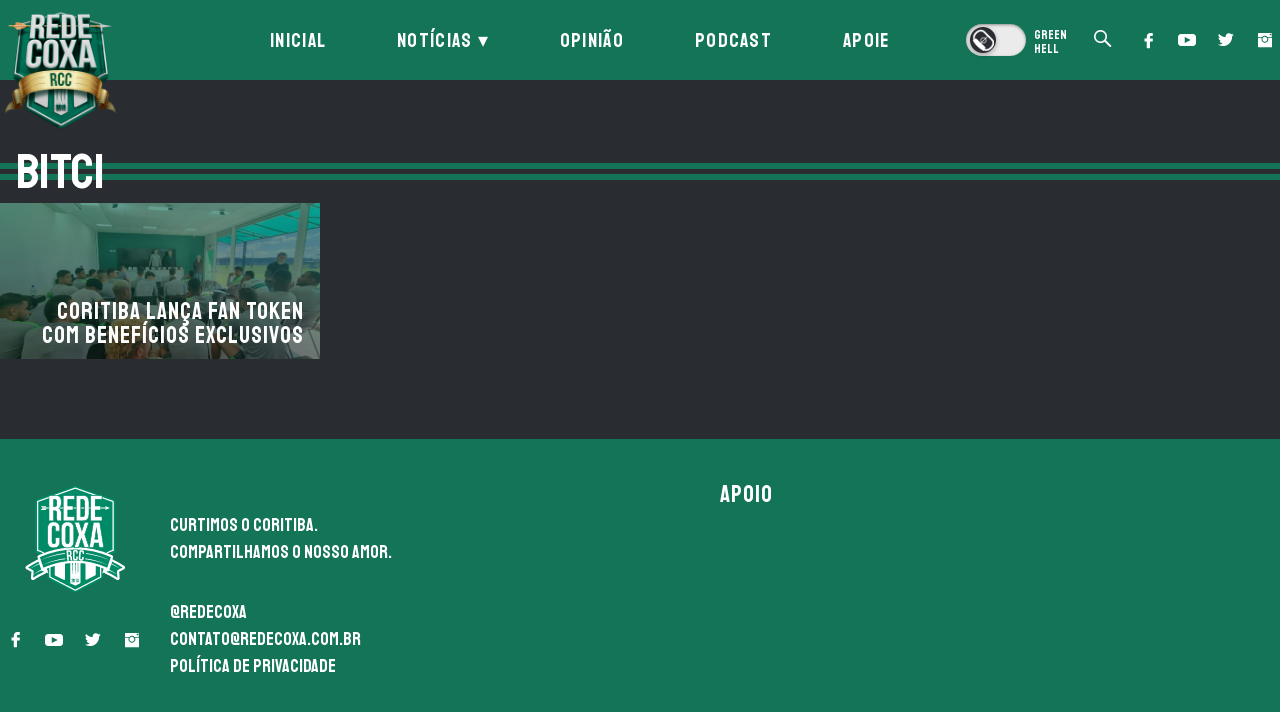

--- FILE ---
content_type: text/html; charset=UTF-8
request_url: https://redecoxa.com.br/tag/bitci/
body_size: 17433
content:
<!DOCTYPE html>
<html lang="pt-BR">

<head>
    <meta charset="UTF-8">
    <meta name="viewport" content="width=device-width, initial-scale=1.0, user-scalable=0, maximum-scale=1">
    <meta name="google-site-verification" content="hDG5ov8Cr7krecSHDpE94plIMN9OAoXlkI-ASTH-F9Q" />
    <meta property="fb:app_id" content="477980269710299" />

    <link rel="profile" href="https://gmpg.org/xfn/11">

    <title>Arquivos Bitci - Rede Coxa</title>

    <!-- <link href="www.google-analytics.com" rel="dns-prefetch"> -->
    <link rel="apple-touch-icon" sizes="57x57" href="https://redecoxa.com.br/wp-content/themes/rcc/img/icons/favicon/apple-icon-57x57.png">
    <link rel="apple-touch-icon" sizes="60x60" href="https://redecoxa.com.br/wp-content/themes/rcc/img/icons/favicon/apple-icon-60x60.png">
    <link rel="apple-touch-icon" sizes="72x72" href="https://redecoxa.com.br/wp-content/themes/rcc/img/icons/favicon/apple-icon-72x72.png">
    <link rel="apple-touch-icon" sizes="76x76" href="https://redecoxa.com.br/wp-content/themes/rcc/img/icons/favicon/apple-icon-76x76.png">
    <link rel="apple-touch-icon" sizes="114x114" href="https://redecoxa.com.br/wp-content/themes/rcc/img/icons/favicon/apple-icon-114x114.png">
    <link rel="apple-touch-icon" sizes="120x120" href="https://redecoxa.com.br/wp-content/themes/rcc/img/icons/favicon/apple-icon-120x120.png">
    <link rel="apple-touch-icon" sizes="144x144" href="https://redecoxa.com.br/wp-content/themes/rcc/img/icons/favicon/apple-icon-144x144.png">
    <link rel="apple-touch-icon" sizes="152x152" href="https://redecoxa.com.br/wp-content/themes/rcc/img/icons/favicon/apple-icon-152x152.png">
    <link rel="apple-touch-icon" sizes="180x180" href="https://redecoxa.com.br/wp-content/themes/rcc/img/icons/favicon/apple-icon-180x180.png">
    <link rel="icon" type="image/png" sizes="192x192" href="https://redecoxa.com.br/wp-content/themes/rcc/img/icons/favicon/android-icon-192x192.png">
    <link rel="icon" type="image/png" sizes="32x32" href="https://redecoxa.com.br/wp-content/themes/rcc/img/icons/favicon/favicon-32x32.png">
    <link rel="icon" type="image/png" sizes="96x96" href="https://redecoxa.com.br/wp-content/themes/rcc/img/icons/favicon/favicon-96x96.png">
    <link rel="icon" type="image/png" sizes="16x16" href="https://redecoxa.com.br/wp-content/themes/rcc/img/icons/favicon/favicon-16x16.png">
    <link rel="manifest" href="https://redecoxa.com.br/wp-content/themes/rcc/img/icons/favicon/manifest.json">
    <meta name="msapplication-TileColor" content="#ffffff">
    <meta name="msapplication-TileImage" content="https://redecoxa.com.br/wp-content/themes/rcc/img/icons/favicon/ms-icon-144x144.png">
    <meta name="theme-color" content="#ffffff">

    <meta name='robots' content='index, follow, max-image-preview:large, max-snippet:-1, max-video-preview:-1' />

	<!-- This site is optimized with the Yoast SEO plugin v21.0 - https://yoast.com/wordpress/plugins/seo/ -->
	<title>Arquivos Bitci - Rede Coxa</title>
	<link rel="canonical" href="https://redecoxa.com.br/tag/bitci/" />
	<meta property="og:locale" content="pt_BR" />
	<meta property="og:type" content="article" />
	<meta property="og:title" content="Arquivos Bitci - Rede Coxa" />
	<meta property="og:url" content="https://redecoxa.com.br/tag/bitci/" />
	<meta property="og:site_name" content="Rede Coxa" />
	<meta property="og:image" content="https://redecoxa.com.br/wp-content/uploads/2020/01/rede-coxa-logo-512x512-1-e1605083368952.png" />
	<meta property="og:image:width" content="512" />
	<meta property="og:image:height" content="512" />
	<meta property="og:image:type" content="image/png" />
	<meta name="twitter:card" content="summary_large_image" />
	<meta name="twitter:site" content="@redecoxa" />
	<!-- / Yoast SEO plugin. -->


<link rel='dns-prefetch' href='//use.fontawesome.com' />
<link rel='dns-prefetch' href='//stats.wp.com' />
<link rel='dns-prefetch' href='//c0.wp.com' />
<link rel='dns-prefetch' href='//jetpack.wordpress.com' />
<link rel='dns-prefetch' href='//s0.wp.com' />
<link rel='dns-prefetch' href='//public-api.wordpress.com' />
<link rel='dns-prefetch' href='//0.gravatar.com' />
<link rel='dns-prefetch' href='//1.gravatar.com' />
<link rel='dns-prefetch' href='//2.gravatar.com' />
<link rel='dns-prefetch' href='//widgets.wp.com' />
<link rel="alternate" type="application/rss+xml" title="Feed para Rede Coxa &raquo;" href="https://redecoxa.com.br/feed/" />
<link rel="alternate" type="application/rss+xml" title="Feed de comentários para Rede Coxa &raquo;" href="https://redecoxa.com.br/comments/feed/" />
<link rel="alternate" type="application/rss+xml" title="Feed de tag para Rede Coxa &raquo; Bitci" href="https://redecoxa.com.br/tag/bitci/feed/" />

<link rel='stylesheet' id='sbi_styles-css' href='https://redecoxa.com.br/wp-content/plugins/instagram-feed/css/sbi-styles.min.css' type='text/css' media='all' />
<link rel='stylesheet' id='jetpack-videopress-video-block-view-css' href='https://redecoxa.com.br/wp-content/plugins/jetpack/jetpack_vendor/automattic/jetpack-videopress/build/block-editor/blocks/video/view.css?minify=false&#038;ver=34ae973733627b74a14e' type='text/css' media='all' />
<link rel='stylesheet' id='mediaelement-css' href='https://c0.wp.com/c/6.1.1/wp-includes/js/mediaelement/mediaelementplayer-legacy.min.css' type='text/css' media='all' />
<link rel='stylesheet' id='wp-mediaelement-css' href='https://c0.wp.com/c/6.1.1/wp-includes/js/mediaelement/wp-mediaelement.min.css' type='text/css' media='all' />
<link rel='stylesheet' id='mpp_gutenberg-css' href='https://redecoxa.com.br/wp-content/plugins/metronet-profile-picture/dist/blocks.style.build.css' type='text/css' media='all' />
<link rel='stylesheet' id='classic-theme-styles-css' href='https://c0.wp.com/c/6.1.1/wp-includes/css/classic-themes.min.css' type='text/css' media='all' />
<style id='global-styles-inline-css' type='text/css'>
body{--wp--preset--color--black: #000000;--wp--preset--color--cyan-bluish-gray: #abb8c3;--wp--preset--color--white: #ffffff;--wp--preset--color--pale-pink: #f78da7;--wp--preset--color--vivid-red: #cf2e2e;--wp--preset--color--luminous-vivid-orange: #ff6900;--wp--preset--color--luminous-vivid-amber: #fcb900;--wp--preset--color--light-green-cyan: #7bdcb5;--wp--preset--color--vivid-green-cyan: #00d084;--wp--preset--color--pale-cyan-blue: #8ed1fc;--wp--preset--color--vivid-cyan-blue: #0693e3;--wp--preset--color--vivid-purple: #9b51e0;--wp--preset--gradient--vivid-cyan-blue-to-vivid-purple: linear-gradient(135deg,rgba(6,147,227,1) 0%,rgb(155,81,224) 100%);--wp--preset--gradient--light-green-cyan-to-vivid-green-cyan: linear-gradient(135deg,rgb(122,220,180) 0%,rgb(0,208,130) 100%);--wp--preset--gradient--luminous-vivid-amber-to-luminous-vivid-orange: linear-gradient(135deg,rgba(252,185,0,1) 0%,rgba(255,105,0,1) 100%);--wp--preset--gradient--luminous-vivid-orange-to-vivid-red: linear-gradient(135deg,rgba(255,105,0,1) 0%,rgb(207,46,46) 100%);--wp--preset--gradient--very-light-gray-to-cyan-bluish-gray: linear-gradient(135deg,rgb(238,238,238) 0%,rgb(169,184,195) 100%);--wp--preset--gradient--cool-to-warm-spectrum: linear-gradient(135deg,rgb(74,234,220) 0%,rgb(151,120,209) 20%,rgb(207,42,186) 40%,rgb(238,44,130) 60%,rgb(251,105,98) 80%,rgb(254,248,76) 100%);--wp--preset--gradient--blush-light-purple: linear-gradient(135deg,rgb(255,206,236) 0%,rgb(152,150,240) 100%);--wp--preset--gradient--blush-bordeaux: linear-gradient(135deg,rgb(254,205,165) 0%,rgb(254,45,45) 50%,rgb(107,0,62) 100%);--wp--preset--gradient--luminous-dusk: linear-gradient(135deg,rgb(255,203,112) 0%,rgb(199,81,192) 50%,rgb(65,88,208) 100%);--wp--preset--gradient--pale-ocean: linear-gradient(135deg,rgb(255,245,203) 0%,rgb(182,227,212) 50%,rgb(51,167,181) 100%);--wp--preset--gradient--electric-grass: linear-gradient(135deg,rgb(202,248,128) 0%,rgb(113,206,126) 100%);--wp--preset--gradient--midnight: linear-gradient(135deg,rgb(2,3,129) 0%,rgb(40,116,252) 100%);--wp--preset--duotone--dark-grayscale: url('#wp-duotone-dark-grayscale');--wp--preset--duotone--grayscale: url('#wp-duotone-grayscale');--wp--preset--duotone--purple-yellow: url('#wp-duotone-purple-yellow');--wp--preset--duotone--blue-red: url('#wp-duotone-blue-red');--wp--preset--duotone--midnight: url('#wp-duotone-midnight');--wp--preset--duotone--magenta-yellow: url('#wp-duotone-magenta-yellow');--wp--preset--duotone--purple-green: url('#wp-duotone-purple-green');--wp--preset--duotone--blue-orange: url('#wp-duotone-blue-orange');--wp--preset--font-size--small: 13px;--wp--preset--font-size--medium: 20px;--wp--preset--font-size--large: 36px;--wp--preset--font-size--x-large: 42px;--wp--preset--spacing--20: 0.44rem;--wp--preset--spacing--30: 0.67rem;--wp--preset--spacing--40: 1rem;--wp--preset--spacing--50: 1.5rem;--wp--preset--spacing--60: 2.25rem;--wp--preset--spacing--70: 3.38rem;--wp--preset--spacing--80: 5.06rem;}:where(.is-layout-flex){gap: 0.5em;}body .is-layout-flow > .alignleft{float: left;margin-inline-start: 0;margin-inline-end: 2em;}body .is-layout-flow > .alignright{float: right;margin-inline-start: 2em;margin-inline-end: 0;}body .is-layout-flow > .aligncenter{margin-left: auto !important;margin-right: auto !important;}body .is-layout-constrained > .alignleft{float: left;margin-inline-start: 0;margin-inline-end: 2em;}body .is-layout-constrained > .alignright{float: right;margin-inline-start: 2em;margin-inline-end: 0;}body .is-layout-constrained > .aligncenter{margin-left: auto !important;margin-right: auto !important;}body .is-layout-constrained > :where(:not(.alignleft):not(.alignright):not(.alignfull)){max-width: var(--wp--style--global--content-size);margin-left: auto !important;margin-right: auto !important;}body .is-layout-constrained > .alignwide{max-width: var(--wp--style--global--wide-size);}body .is-layout-flex{display: flex;}body .is-layout-flex{flex-wrap: wrap;align-items: center;}body .is-layout-flex > *{margin: 0;}:where(.wp-block-columns.is-layout-flex){gap: 2em;}.has-black-color{color: var(--wp--preset--color--black) !important;}.has-cyan-bluish-gray-color{color: var(--wp--preset--color--cyan-bluish-gray) !important;}.has-white-color{color: var(--wp--preset--color--white) !important;}.has-pale-pink-color{color: var(--wp--preset--color--pale-pink) !important;}.has-vivid-red-color{color: var(--wp--preset--color--vivid-red) !important;}.has-luminous-vivid-orange-color{color: var(--wp--preset--color--luminous-vivid-orange) !important;}.has-luminous-vivid-amber-color{color: var(--wp--preset--color--luminous-vivid-amber) !important;}.has-light-green-cyan-color{color: var(--wp--preset--color--light-green-cyan) !important;}.has-vivid-green-cyan-color{color: var(--wp--preset--color--vivid-green-cyan) !important;}.has-pale-cyan-blue-color{color: var(--wp--preset--color--pale-cyan-blue) !important;}.has-vivid-cyan-blue-color{color: var(--wp--preset--color--vivid-cyan-blue) !important;}.has-vivid-purple-color{color: var(--wp--preset--color--vivid-purple) !important;}.has-black-background-color{background-color: var(--wp--preset--color--black) !important;}.has-cyan-bluish-gray-background-color{background-color: var(--wp--preset--color--cyan-bluish-gray) !important;}.has-white-background-color{background-color: var(--wp--preset--color--white) !important;}.has-pale-pink-background-color{background-color: var(--wp--preset--color--pale-pink) !important;}.has-vivid-red-background-color{background-color: var(--wp--preset--color--vivid-red) !important;}.has-luminous-vivid-orange-background-color{background-color: var(--wp--preset--color--luminous-vivid-orange) !important;}.has-luminous-vivid-amber-background-color{background-color: var(--wp--preset--color--luminous-vivid-amber) !important;}.has-light-green-cyan-background-color{background-color: var(--wp--preset--color--light-green-cyan) !important;}.has-vivid-green-cyan-background-color{background-color: var(--wp--preset--color--vivid-green-cyan) !important;}.has-pale-cyan-blue-background-color{background-color: var(--wp--preset--color--pale-cyan-blue) !important;}.has-vivid-cyan-blue-background-color{background-color: var(--wp--preset--color--vivid-cyan-blue) !important;}.has-vivid-purple-background-color{background-color: var(--wp--preset--color--vivid-purple) !important;}.has-black-border-color{border-color: var(--wp--preset--color--black) !important;}.has-cyan-bluish-gray-border-color{border-color: var(--wp--preset--color--cyan-bluish-gray) !important;}.has-white-border-color{border-color: var(--wp--preset--color--white) !important;}.has-pale-pink-border-color{border-color: var(--wp--preset--color--pale-pink) !important;}.has-vivid-red-border-color{border-color: var(--wp--preset--color--vivid-red) !important;}.has-luminous-vivid-orange-border-color{border-color: var(--wp--preset--color--luminous-vivid-orange) !important;}.has-luminous-vivid-amber-border-color{border-color: var(--wp--preset--color--luminous-vivid-amber) !important;}.has-light-green-cyan-border-color{border-color: var(--wp--preset--color--light-green-cyan) !important;}.has-vivid-green-cyan-border-color{border-color: var(--wp--preset--color--vivid-green-cyan) !important;}.has-pale-cyan-blue-border-color{border-color: var(--wp--preset--color--pale-cyan-blue) !important;}.has-vivid-cyan-blue-border-color{border-color: var(--wp--preset--color--vivid-cyan-blue) !important;}.has-vivid-purple-border-color{border-color: var(--wp--preset--color--vivid-purple) !important;}.has-vivid-cyan-blue-to-vivid-purple-gradient-background{background: var(--wp--preset--gradient--vivid-cyan-blue-to-vivid-purple) !important;}.has-light-green-cyan-to-vivid-green-cyan-gradient-background{background: var(--wp--preset--gradient--light-green-cyan-to-vivid-green-cyan) !important;}.has-luminous-vivid-amber-to-luminous-vivid-orange-gradient-background{background: var(--wp--preset--gradient--luminous-vivid-amber-to-luminous-vivid-orange) !important;}.has-luminous-vivid-orange-to-vivid-red-gradient-background{background: var(--wp--preset--gradient--luminous-vivid-orange-to-vivid-red) !important;}.has-very-light-gray-to-cyan-bluish-gray-gradient-background{background: var(--wp--preset--gradient--very-light-gray-to-cyan-bluish-gray) !important;}.has-cool-to-warm-spectrum-gradient-background{background: var(--wp--preset--gradient--cool-to-warm-spectrum) !important;}.has-blush-light-purple-gradient-background{background: var(--wp--preset--gradient--blush-light-purple) !important;}.has-blush-bordeaux-gradient-background{background: var(--wp--preset--gradient--blush-bordeaux) !important;}.has-luminous-dusk-gradient-background{background: var(--wp--preset--gradient--luminous-dusk) !important;}.has-pale-ocean-gradient-background{background: var(--wp--preset--gradient--pale-ocean) !important;}.has-electric-grass-gradient-background{background: var(--wp--preset--gradient--electric-grass) !important;}.has-midnight-gradient-background{background: var(--wp--preset--gradient--midnight) !important;}.has-small-font-size{font-size: var(--wp--preset--font-size--small) !important;}.has-medium-font-size{font-size: var(--wp--preset--font-size--medium) !important;}.has-large-font-size{font-size: var(--wp--preset--font-size--large) !important;}.has-x-large-font-size{font-size: var(--wp--preset--font-size--x-large) !important;}
.wp-block-navigation a:where(:not(.wp-element-button)){color: inherit;}
:where(.wp-block-columns.is-layout-flex){gap: 2em;}
.wp-block-pullquote{font-size: 1.5em;line-height: 1.6;}
</style>
<link rel='stylesheet' id='wordpress-popular-posts-css-css' href='https://redecoxa.com.br/wp-content/plugins/wordpress-popular-posts/assets/css/wpp.css' type='text/css' media='all' />
<link rel='stylesheet' id='rcc-style-css' href='https://redecoxa.com.br/wp-content/themes/rcc/style.css?v=2&#038;ver=1661985519' type='text/css' media='all' />
<link rel='stylesheet' id='jetpack_css-css' href='https://c0.wp.com/p/jetpack/12.5.1/css/jetpack.css' type='text/css' media='all' />
<script type='text/javascript' src='https://c0.wp.com/c/6.1.1/wp-includes/js/jquery/jquery.min.js' id='jquery-core-js'></script>
<script type='text/javascript' src='https://c0.wp.com/c/6.1.1/wp-includes/js/jquery/jquery-migrate.min.js' id='jquery-migrate-js'></script>
<script type='application/json' id='wpp-json'>
{"sampling_active":0,"sampling_rate":100,"ajax_url":"https:\/\/redecoxa.com.br\/wp-json\/wordpress-popular-posts\/v1\/popular-posts","api_url":"https:\/\/redecoxa.com.br\/wp-json\/wordpress-popular-posts","ID":0,"token":"ba10b4dfeb","lang":0,"debug":0}
</script>
<script type='text/javascript' src='https://redecoxa.com.br/wp-content/plugins/wordpress-popular-posts/assets/js/wpp.min.js' id='wpp-js-js'></script>
<script defer crossorigin="anonymous" integrity="sha384-9/D4ECZvKMVEJ9Bhr3ZnUAF+Ahlagp1cyPC7h5yDlZdXs4DQ/vRftzfd+2uFUuqS" type='text/javascript' src='https://use.fontawesome.com/releases/v5.15.1/js/all.js' id='font-awesome-official-js'></script>
<script defer crossorigin="anonymous" integrity="sha384-IEHK9LKBXJdi7Y/gik7R6VYPuwx8hMiwQuaOh7BQUQ9rKmWr2N04KYFdmt5Xi0qG" type='text/javascript' src='https://use.fontawesome.com/releases/v5.15.1/js/v4-shims.js' id='font-awesome-official-v4shim-js'></script>
<link rel="https://api.w.org/" href="https://redecoxa.com.br/wp-json/" /><link rel="alternate" type="application/json" href="https://redecoxa.com.br/wp-json/wp/v2/tags/1254" /><link rel="EditURI" type="application/rsd+xml" title="RSD" href="https://redecoxa.com.br/xmlrpc.php?rsd" />
	<style>img#wpstats{display:none}</style>
		            <style id="wpp-loading-animation-styles">@-webkit-keyframes bgslide{from{background-position-x:0}to{background-position-x:-200%}}@keyframes bgslide{from{background-position-x:0}to{background-position-x:-200%}}.wpp-widget-placeholder,.wpp-widget-block-placeholder,.wpp-shortcode-placeholder{margin:0 auto;width:60px;height:3px;background:#dd3737;background:linear-gradient(90deg,#dd3737 0%,#571313 10%,#dd3737 100%);background-size:200% auto;border-radius:3px;-webkit-animation:bgslide 1s infinite linear;animation:bgslide 1s infinite linear}</style>
            		<script>
			document.documentElement.className = document.documentElement.className.replace( 'no-js', 'js' );
		</script>
				<style>
			.no-js img.lazyload { display: none; }
			figure.wp-block-image img.lazyloading { min-width: 150px; }
							.lazyload, .lazyloading { opacity: 0; }
				.lazyloaded {
					opacity: 1;
					transition: opacity 400ms;
					transition-delay: 0ms;
				}
					</style>
		      <meta name="onesignal" content="wordpress-plugin"/>
            <script>

      window.OneSignal = window.OneSignal || [];

      OneSignal.push( function() {
        OneSignal.SERVICE_WORKER_UPDATER_PATH = "OneSignalSDKUpdaterWorker.js.php";
                      OneSignal.SERVICE_WORKER_PATH = "OneSignalSDKWorker.js.php";
                      OneSignal.SERVICE_WORKER_PARAM = { scope: "/" };
        OneSignal.setDefaultNotificationUrl("https://redecoxa.com.br");
        var oneSignal_options = {};
        window._oneSignalInitOptions = oneSignal_options;

        oneSignal_options['wordpress'] = true;
oneSignal_options['appId'] = '24d00e91-e371-41a0-a400-d5d190afdc87';
oneSignal_options['allowLocalhostAsSecureOrigin'] = true;
oneSignal_options['welcomeNotification'] = { };
oneSignal_options['welcomeNotification']['title'] = "Rede Coxa";
oneSignal_options['welcomeNotification']['message'] = "Saudações alviverdes! Obrigado por se inscrever na Rede Coxa.";
oneSignal_options['path'] = "https://redecoxa.com.br/wp-content/plugins/onesignal-free-web-push-notifications/sdk_files/";
oneSignal_options['safari_web_id'] = "web.onesignal.auto.4bead971-106d-461b-853f-83aecbd62d40";
oneSignal_options['persistNotification'] = false;
oneSignal_options['promptOptions'] = { };
oneSignal_options['promptOptions']['actionMessage'] = "Receba notificações das direto do site da Rede Coxa!";
oneSignal_options['promptOptions']['exampleNotificationMessageMobile'] = "Notificações vão aparecer em seu device";
oneSignal_options['promptOptions']['exampleNotificationCaption'] = "Você pode desabilitar quando quiser";
oneSignal_options['promptOptions']['acceptButtonText'] = "Permitir";
oneSignal_options['promptOptions']['cancelButtonText'] = "Não, obrigado.";
oneSignal_options['promptOptions']['siteName'] = "https://redecoxa.com.br";
oneSignal_options['promptOptions']['autoAcceptTitle'] = "Clique em Permitir";
                OneSignal.init(window._oneSignalInitOptions);
                OneSignal.showSlidedownPrompt();      });

      function documentInitOneSignal() {
        var oneSignal_elements = document.getElementsByClassName("OneSignal-prompt");

        var oneSignalLinkClickHandler = function(event) { OneSignal.push(['registerForPushNotifications']); event.preventDefault(); };        for(var i = 0; i < oneSignal_elements.length; i++)
          oneSignal_elements[i].addEventListener('click', oneSignalLinkClickHandler, false);
      }

      if (document.readyState === 'complete') {
           documentInitOneSignal();
      }
      else {
           window.addEventListener("load", function(event){
               documentInitOneSignal();
          });
      }
    </script>
<link rel="icon" href="https://redecoxa.com.br/wp-content/uploads/2021/09/cropped-rcc-favicon-32x32.png" sizes="32x32" />
<link rel="icon" href="https://redecoxa.com.br/wp-content/uploads/2021/09/cropped-rcc-favicon-192x192.png" sizes="192x192" />
<link rel="apple-touch-icon" href="https://redecoxa.com.br/wp-content/uploads/2021/09/cropped-rcc-favicon-180x180.png" />
<meta name="msapplication-TileImage" content="https://redecoxa.com.br/wp-content/uploads/2021/09/cropped-rcc-favicon-270x270.png" />

<!-- Schema/Structured data -->

<script type="application/ld+json">
	{
		"@context": "http://schema.org",
		"@graph": [{
					"@type": "WebPage",
			"name": "Rede Coxa",
			"alternateName": "Rede Coxa - Coritiba lança Fan Token com benefícios exclusivos",
			"url": "https://redecoxa.com.br/noticias/coritiba-lanca-fan-token-com-beneficios-exclusivos/",
			"description": "Curtimos o Coritiba, compartilhamos o nosso amor",
			"image": "https://redecoxa.com.br/wp-content/themes/rcc/img/logo/logo-redecoxa.png",	
					"publisher": {
				"@type": "Organization",
				"name": "Rede Coxa",
				"logo": {
					"@type": "ImageObject",
					"url": "https://redecoxa.com.br/wp-content/themes/rcc/img/logo/logo-redecoxa.png"
				}
			},
			"potentialAction": {
				"@type": "SearchAction", 
				"target": "https://redecoxa.com.br/?s={search_term}", 
				"query-input": "required name=search_term"
			}
		}]
	}
</script>
<!-- Global site tag (gtag.js) - Google Analytics -->
<script async src="https://www.googletagmanager.com/gtag/js?id=UA-147842668-1"></script>

<script async src="https://www.googletagmanager.com/gtag/js?id=G-KSJ4KP84W1"></script>
<script>
  window.dataLayer = window.dataLayer || [];

  function gtag() {
    dataLayer.push(arguments);
  }
  gtag('js', new Date());

  gtag('config', 'G-KSJ4KP84W1');
  gtag('config', 'UA-147842668-1');
</script>
    </head>

<body data-rsssl=1 class="archive tag tag-bitci tag-1254 green-hell">
    <header class="header">
        <div class="nav__container container--pd">
            <div class="nav__logo">            <a class="nav__logo-link" id="navLogo" href="https://redecoxa.com.br">
                <img  alt="" data-src="https://redecoxa.com.br/wp-content/themes/rcc/img/logo/logo-redecoxa.png" class="lazyload" src="[data-uri]"><noscript><img src="https://redecoxa.com.br/wp-content/themes/rcc/img/logo/logo-redecoxa.png" alt=""></noscript>
            </a>
            </div>            <nav class="nav__menu">
                <nav class="nav__menu_links"><ul class="nav__menu_links_main"><li id="menu-item-9360" class="menu-item menu-item-type-custom menu-item-object-custom menu-item-home menu-item-9360"><a href="https://redecoxa.com.br/">Inicial</a></li>
<li id="menu-item-3784" class="menu-item menu-item-type-taxonomy menu-item-object-category menu-item-has-children menu-item-3784"><a href="https://redecoxa.com.br/noticias/">Notícias</a>
<ul class="sub-menu nav__menu_links_child">
	<li id="menu-item-1818" class="menu-item menu-item-type-taxonomy menu-item-object-category menu-item-1818"><a href="https://redecoxa.com.br/noticias/futebol/">Futebol</a></li>
	<li id="menu-item-1616" class="menu-item menu-item-type-taxonomy menu-item-object-category menu-item-1616"><a href="https://redecoxa.com.br/noticias/base/">Base</a></li>
	<li id="menu-item-1618" class="menu-item menu-item-type-taxonomy menu-item-object-category menu-item-1618"><a href="https://redecoxa.com.br/noticias/marketing/">Marketing</a></li>
	<li id="menu-item-1619" class="menu-item menu-item-type-taxonomy menu-item-object-category menu-item-1619"><a href="https://redecoxa.com.br/noticias/torcida/">Torcida</a></li>
</ul>
</li>
<li id="menu-item-1819" class="menu-item menu-item-type-taxonomy menu-item-object-category menu-item-1819"><a href="https://redecoxa.com.br/opiniao/">Opinião</a></li>
<li id="menu-item-8569" class="menu-item menu-item-type-post_type menu-item-object-page menu-item-8569"><a href="https://redecoxa.com.br/podcast/">Podcast</a></li>
<li id="menu-item-5243" class="menu-item menu-item-type-post_type menu-item-object-page menu-item-5243"><a href="https://redecoxa.com.br/apoio/">Apoie</a></li>

                <li class="menu-item search__mobile">
                    <button class="btn__search" id="mobSearch" title="Search Button" name="search_button" type="button">
                        <svg xmlns="http://www.w3.org/2000/svg" viewbox="0 0 17 16"><title>Buscar</title><desc></desc><g fill="none"><g fill="#FFF"><g><path d="M6.17 10.78c-2.55 0-4.62-2.07-4.62-4.62 0-2.55 2.07-4.62 4.62-4.62 2.55 0 4.6 2.07 4.6 4.62 0 2.55-2.05 4.6-4.6 4.62zm9.88 3.65l-4.8-4.8-.08.1c1.97-2.77 1.33-6.6-1.44-8.6C6.96-.82 3.13-.18 1.13 2.6-.82 5.35-.18 9.2 2.6 11.18c2.25 1.6 5.28 1.5 7.43-.22v.02l4.75 4.76c.36.35.95.34 1.3-.03.35-.35.35-.9 0-1.27z"/></g></g></g></svg> Buscar
                        <a class="btn__close" id="closeSearch" type="button" role="button">
                            <span></span><span></span><span></span>
                        </a>
                    </button>
                </li>
            </ul></nav>                <button class="btn__mode" id="btnMode" title="Alterar modo de leitura" name="mode_toggle" type="button">
                    <label class="toggle">
                        <input type="checkbox">
                        <span class="toggle__slider"></span>
                    </label>
                </button>
                <button class="btn__search" id="btnSearch" title="Search Button" name="search_button" type="button">
                    <svg xmlns="http://www.w3.org/2000/svg" viewbox="0 0 17 16"><title>Buscar</title><desc></desc><g fill="none"><g fill="#FFF"><g><path d="M6.17 10.78c-2.55 0-4.62-2.07-4.62-4.62 0-2.55 2.07-4.62 4.62-4.62 2.55 0 4.6 2.07 4.6 4.62 0 2.55-2.05 4.6-4.6 4.62zm9.88 3.65l-4.8-4.8-.08.1c1.97-2.77 1.33-6.6-1.44-8.6C6.96-.82 3.13-.18 1.13 2.6-.82 5.35-.18 9.2 2.6 11.18c2.25 1.6 5.28 1.5 7.43-.22v.02l4.75 4.76c.36.35.95.34 1.3-.03.35-.35.35-.9 0-1.27z"/></g></g></g></svg>                    <a class="btn__close" id="closeSearch" type="button" role="button">
                        <span></span><span></span><span></span>
                    </a>
                </button>
                <div class="nav__btn">
                    <div class="social">
                        	<a href="https://fb.com/redecoxa" role="button" target="_blank" rel="noopener">
		<svg xmlns="http://www.w3.org/2000/svg" width="9" height="17" viewBox="0 0 9 17"><title>Facebook</title><g fill="none"><g fill="#FFF"><g><g><g><g><path d="M8.44.96H6.47C4.25.96 2.8 2.43 2.8 4.7v1.73H.84c-.17 0-.3.14-.3.3v2.52c0 .17.13.3.3.3H2.8v6.32c0 .17.15.3.33.3H5.7c.2 0 .33-.13.33-.3v-6.3h2.32c.17 0 .3-.15.3-.32v-2.5c0-.1-.03-.17-.08-.23-.06-.05-.14-.1-.22-.1H6.03V4.98c0-.7.16-1.06 1.08-1.06h1.34c.17 0 .3-.13.3-.3V1.27c0-.17-.13-.3-.3-.3"/></g></g></g></g></g></g></svg>	</a>
	<a href="https://youtube.com/RedeCoxa?sub_confirmation=1" role="button" target="_blank" rel="noopener" class="yt">
		<svg xmlns="http://www.w3.org/2000/svg" width="18" height="12" viewBox="0 0 18 12"><title>Youtube</title><g fill="none"><g fill="#fff"><g><g><g><path d="M6.75 9V3l6 3-6 3zm8.13-9H3.12C1.4 0 0 1.4 0 3.12v5.76C0 10.6 1.4 12 3.12 12h11.76C16.6 12 18 10.6 18 8.88V3.12C18 1.4 16.6 0 14.88 0z"/></g></g></g></g></g></svg>	</a>
	<a href="https://twitter.com/redecoxa" role="button" target="_blank" rel="noopener">
		<svg xmlns="http://www.w3.org/2000/svg" width="16" height="14" viewBox="0 0 16 14"><title>Twitter</title><g fill="none"><g fill="#fff"><g><g><g><g><path d="M15.68 1.76c-.62.27-1.24.43-1.86.5.7-.42 1.17-1 1.42-1.78-.64.38-1.32.64-2.05.78C12.54.58 11.75.24 10.82.24c-.9 0-1.65.3-2.28.95-.63.62-.95 1.38-.95 2.27 0 .24.03.5.08.74-1.32-.06-2.56-.4-3.7-1C2.8 2.63 1.82 1.83 1 .84c-.3.5-.44 1.04-.44 1.63C.58 3 .7 3.53.98 4c.25.47.6.86 1.04 1.15-.52-.02-1-.16-1.46-.4v.03c0 .78.25 1.46.74 2.06.5.6 1.1.96 1.85 1.1-.28.08-.56.12-.85.12-.2 0-.4-.02-.6-.05.2.66.58 1.2 1.13 1.6.55.42 1.18.64 1.88.65-1.16.92-2.5 1.38-4 1.38-.3 0-.55 0-.78-.04 1.5.96 3.15 1.44 4.96 1.44 1.15 0 2.22-.18 3.23-.54 1.02-.37 1.88-.85 2.6-1.47.7-.6 1.32-1.3 1.84-2.1.5-.8.9-1.62 1.15-2.48.24-.87.37-1.73.37-2.6 0-.2 0-.33 0-.42.62-.46 1.16-1.02 1.6-1.67"/></g></g></g></g></g></g></svg>	</a>
	<a href="https://instagram.com/redecoxa" role="button" target="_blank" rel="noopener">
		<svg xmlns="http://www.w3.org/2000/svg" width="16" height="16" viewBox="0 0 9 9.4" enable-background="new 0 0 9 9.4"><style type="text/css">.insta{fill-rule:evenodd;clip-rule:evenodd;fill:#FFFFFF;}</style><title>Instagram</title><path d="M6.5 4.3c0-.3-.1-.6-.2-.9h2.3v5.4c0 .1 0 .1-.1.1l-.1.1H.6c-.1 0-.1 0-.1-.1l-.1-.1V3.4h2.2c0 .1-.1.2-.1.4s-.1.3-.1.5c0 .3.1.5.2.8.1.2.2.4.4.6s.4.3.6.4c.3.2.6.2.8.2.3 0 .6 0 .8-.2.2-.1.5-.3.6-.4.3-.2.4-.4.5-.6.1-.3.2-.6.2-.8zM4.4 2.8c-.2 0-.4 0-.5.1-.2.1-.3.2-.5.4-.1.1-.2.2-.3.4 0 .2-.1.4-.1.6s0 .4.1.6c.1.1.2.3.3.4.1.1.3.2.5.3.2.1.4.1.5.1.2 0 .4 0 .6-.1s.3-.2.4-.3.2-.3.3-.5c.1-.1.2-.3.2-.5s0-.4-.1-.6c-.1-.2-.2-.3-.4-.4-.1-.2-.2-.3-.4-.3-.2-.1-.4-.2-.6-.2zM8.5.7L8.4.6H.6C.5.6.5.6.5.7L.4.8V3h2.4c.2-.2.5-.4.7-.5.3-.2.6-.3.9-.3s.6.1.9.2c.3.2.6.4.7.6h2.5V.9c.1-.1 0-.1 0-.2zm-.3.9c0 .1 0 .1-.1.2 0 0-.1.1-.2.1h-.3c-.1 0-.1 0-.2-.1 0 0-.1-.1-.1-.2v-.3c0-.1 0-.1.1-.2 0-.1.1-.1.2-.1h.3c.1 0 .2 0 .2.1 0 0 .1.1.1.2 0 0 0 .3 0 .3z" class="insta"/></svg>	</a>
                    </div>
                    <button class="nav__menu_hamburger" id="hamburgerMenu" title="Toggle Menu" name="toggle_menu" type="button">
                        <span></span><span></span><span></span>
                    </button>
                </div>
            </nav>
        </div>
    </header>

    <div class="clever-core-ads"></div>

    
<div class="modal__search">
	<div class="container row">
		<form class="form [ col-12 col-md-20 col-sm-24 col-center ]" role="search" method="get" id="searchForm" action="https://redecoxa.com.br/">
			<div class="form__search" role="search">
				<input type="search" name="s" id="s" class="form__input" value="" placeholder="Faça sua busca aqui">
				<button class="btn__search" type="submit" role="button">
					<svg xmlns="http://www.w3.org/2000/svg" viewbox="0 0 17 16"><title>Buscar</title><desc></desc><g fill="none"><g fill="#FFF"><g><path d="M6.17 10.78c-2.55 0-4.62-2.07-4.62-4.62 0-2.55 2.07-4.62 4.62-4.62 2.55 0 4.6 2.07 4.6 4.62 0 2.55-2.05 4.6-4.6 4.62zm9.88 3.65l-4.8-4.8-.08.1c1.97-2.77 1.33-6.6-1.44-8.6C6.96-.82 3.13-.18 1.13 2.6-.82 5.35-.18 9.2 2.6 11.18c2.25 1.6 5.28 1.5 7.43-.22v.02l4.75 4.76c.36.35.95.34 1.3-.03.35-.35.35-.9 0-1.27z"/></g></g></g></svg>				</button>
			</div>
		</form>		
	</div>
</div>
<article class="article article__archive">    <div class="container container--head container--pd">
        
        <div class="article__head [ row row-justify ]">
            <div class="col-24">
                <h2 class="title">
                    Bitci                </h2>
                            </div>

                    </div>

        
<section id="latest">
    <div class="row mgb">

        
        
                    <a class="card col-6 col-sm-12" href="https://redecoxa.com.br/noticias/coritiba-lanca-fan-token-com-beneficios-exclusivos/" title="Coritiba lança Fan Token com benefícios exclusivos">
                <img width="350" height="156"   alt="" decoding="async" loading="lazy" data-src="https://redecoxa.com.br/wp-content/uploads/2022/07/Screen-Shot-2022-07-01-at-18.16.35-350x156.png" class="card__thumb wp-post-image lazyload" src="[data-uri]" /><noscript><img width="350" height="156" src="https://redecoxa.com.br/wp-content/uploads/2022/07/Screen-Shot-2022-07-01-at-18.16.35-350x156.png" class="card__thumb wp-post-image" alt="" decoding="async" loading="lazy" /></noscript><h3>Coritiba lança Fan Token com benefícios exclusivos</h3>            </a>
        <div class="row"></div>        
    </div>
</section>
    </div>

</article>
<footer class="footer">
    <div class="container container--pd">
        <div class="row">
            <div class="footer__info col-8 col-md-12 col-sm-24">
                <div>
                    <div class="footer__logo">
                        <svg version="1.1" id="Layer_1" xmlns="http://www.w3.org/2000/svg" x="0" y="0" viewBox="0 0 90 100" xml:space="preserve"><style>.rc0{fill:#008b66}.rc1{fill:#fff}.rc2{fill:none;stroke:#fff;stroke-width:2;stroke-miterlimit:10}</style><path class="rc0" d="M79.32 14.16L46.31 2.45c-.67-.24-1.4-.24-2.07 0L11.23 14.16c-1.23.44-2.06 1.6-2.06 2.91v45.5h.01c6.01 0 10.89 4.88 10.89 10.89v9.97c0 1.15.64 2.21 1.67 2.74l22.11 11.47c.89.46 1.95.46 2.85 0l22.11-11.47a3.1 3.1 0 001.67-2.74v-9.97c0-6.01 4.88-10.89 10.89-10.89h.01v-45.5c0-1.31-.83-2.47-2.06-2.91"/><path class="rc1" d="M45.28 96.59c-.15 0-.29-.03-.42-.1l-22.5-11.67a.92.92 0 01-.49-.81V73.86c0-6.3-4.48-11.78-10.65-13.04l-.44-.09V16.51c0-.39.24-.73.61-.86L44.97 3.73c.2-.07.41-.07.61 0l33.58 11.91c.36.13.61.48.61.86v44.23l-.44.09c-6.17 1.25-10.65 6.74-10.65 13.04v10.15c0 .34-.19.66-.49.81L45.7 96.49c-.13.07-.28.1-.42.1m-.09-1.07zM22.96 83.9l22.32 11.58L67.59 83.9V73.86c0-6.67 4.64-12.49 11.08-14.01V16.63L45.27 4.78l-33.4 11.85v43.22c6.45 1.52 11.08 7.34 11.08 14.01V83.9z"/><path class="rc1" d="M49.45 89.98l-3.85 1.85c-.21.1-.46.1-.67 0l-3.84-1.85a.774.774 0 01-.44-.7V69c0-.43.35-.77.77-.77h7.68c.43 0 .77.35.77.77v20.29a.72.72 0 01-.42.69M34.94 86.77l-7.68-3.82a.779.779 0 01-.43-.69V69c0-.43.35-.77.77-.77h7.68c.43 0 .77.35.77.77v17.08c.01.57-.59.95-1.11.69"/><path class="rc0" d="M42.7 86.13c-.16 0-.27.09-.27.32v.35h-.48v-.32c0-.52.26-.82.76-.82s.76.3.76.82c0 1.02-1.02 1.41-1.02 1.94v.07h.97v.47h-1.48v-.4c0-.96 1.02-1.12 1.02-2.06 0-.29-.1-.37-.26-.37zM43.52 86.49c0-.52.27-.82.78-.82s.78.3.78.82v1.69c0 .52-.27.82-.78.82s-.78-.3-.78-.82v-1.69zm.51 1.72c0 .23.1.32.27.32s.27-.09.27-.32v-1.76c0-.23-.1-.32-.27-.32s-.27.09-.27.32v1.76zM45.49 86.11c.4 0 .48-.19.56-.41h.34v3.26h-.51v-2.49h-.4v-.36zM47.77 86.5c0-.29-.1-.37-.27-.37-.16 0-.27.09-.27.32v.21h-.48v-.18c0-.52.26-.82.76-.82s.76.3.76.82v.08c0 .35-.11.57-.36.67.26.11.36.35.36.68v.26c0 .52-.26.82-.76.82s-.76-.3-.76-.82v-.27h.48v.3c0 .23.1.32.27.32.16 0 .27-.08.27-.37v-.26c0-.3-.1-.41-.34-.41h-.17v-.47h.2c.19 0 .31-.08.31-.34v-.17z"/><g><path class="rc0" d="M42.98 69.35L42.57 84l-.41-14.65zM48.1 69.35L47.69 84l-.4-14.65zM45.68 69.35L45.27 84l-.41-14.65z"/><path class="rc1" d="M63.25 82.71l-7.68 3.87a.771.771 0 01-1.12-.69V69c0-.43.35-.77.77-.77h7.68c.43 0 .77.35.77.77v13.02c.01.29-.16.56-.42.69"/><path class="rc0" d="M88.74 75.05a82.254 82.254 0 00-10.12-5.73.77.77 0 00-1.06.45l-2.75 7.95c-.03-.02-.07-.03-.1-.05-.76.35-1.5.71-2.24 1.08a.767.767 0 00.04 1.39c3.59 1.58 7.1 3.49 10.51 5.72.53.35 1.23-.06 1.19-.7-.12-1.86-.28-3.73-.5-5.61-.03-.31.11-.61.38-.76 1.48-.85 3-1.65 4.56-2.4.54-.26.59-1.01.09-1.34"/><path class="rc2" d="M88.74 75.05a82.254 82.254 0 00-10.12-5.73.77.77 0 00-1.06.45l-2.75 7.95c-.03-.02-.07-.03-.1-.05-.76.35-1.5.71-2.24 1.08a.767.767 0 00.04 1.39c3.59 1.58 7.1 3.49 10.51 5.72.53.35 1.23-.06 1.19-.7-.12-1.86-.28-3.73-.5-5.61-.03-.31.11-.61.38-.76 1.48-.85 3-1.65 4.56-2.4.54-.26.59-1.01.09-1.34z"/><path class="rc0" d="M71.89 76.44c-.26.86-.53 1.71-.79 2.57 1.02-.54 2.05-1.07 3.11-1.56-.77-.36-1.54-.69-2.32-1.01"/><path class="rc2" d="M71.89 76.44c-.26.86-.53 1.71-.79 2.57 1.02-.54 2.05-1.07 3.11-1.56-.77-.36-1.54-.69-2.32-1.01z"/><path class="rc0" d="M15.73 77.72c-.91-2.64-1.83-5.28-2.74-7.93-.15-.43-.65-.65-1.06-.45a84.942 84.942 0 00-10.12 5.73c-.5.33-.45 1.08.08 1.34 1.55.75 3.07 1.56 4.56 2.4.27.15.42.45.38.76-.21 1.88-.38 3.75-.49 5.61-.04.64.66 1.05 1.19.7a72.07 72.07 0 0110.5-5.71c.6-.26.62-1.1.04-1.39-.74-.38-1.5-.74-2.26-1.1-.03.01-.06.03-.08.04"/><path class="rc2" d="M15.73 77.72c-.91-2.64-1.83-5.28-2.74-7.93-.15-.43-.65-.65-1.06-.45a84.942 84.942 0 00-10.12 5.73c-.5.33-.45 1.08.08 1.34 1.55.75 3.07 1.56 4.56 2.4.27.15.42.45.38.76-.21 1.88-.38 3.75-.49 5.61-.04.64.66 1.05 1.19.7a72.07 72.07 0 0110.5-5.71c.6-.26.62-1.1.04-1.39-.74-.38-1.5-.74-2.26-1.1-.03.01-.06.03-.08.04z"/><path class="rc0" d="M19.44 79.03c-.26-.86-.53-1.71-.79-2.57-.78.32-1.55.65-2.32 1 1.06.5 2.1 1.02 3.11 1.57"/><path class="rc2" d="M19.44 79.03c-.26-.86-.53-1.71-.79-2.57-.78.32-1.55.65-2.32 1 1.06.5 2.1 1.02 3.11 1.57z"/><path class="rc0" d="M77.83 65.48c-20.94-9.37-44.18-9.37-65.12 0-.36.16-.54.58-.41.96.27.79.54 1.57.81 2.36.86 2.52 1.72 5.05 2.58 7.57.15.43.63.64 1.05.45.66-.29 1.32-.57 1.98-.85 17.84-7.29 37.39-7.01 55.1.85.42.18.9-.02 1.05-.45 1.13-3.31 2.26-6.62 3.39-9.94a.8.8 0 00-.43-.95"/><path class="rc2" d="M77.83 65.48c-20.94-9.37-44.18-9.37-65.12 0-.36.16-.54.58-.41.96.27.79.54 1.57.81 2.36.86 2.52 1.72 5.05 2.58 7.57.15.43.63.64 1.05.45.66-.29 1.32-.57 1.98-.85 17.84-7.29 37.39-7.01 55.1.85.42.18.9-.02 1.05-.45 1.13-3.31 2.26-6.62 3.39-9.94a.8.8 0 00-.43-.95z"/><path class="rc1" d="M25.86 58.03c-3.56 0-5.52-2.1-5.52-5.9V40.48c0-3.81 1.96-5.9 5.52-5.9 3.56 0 5.52 2.1 5.52 5.9v2.45H27.5v-2.67c0-1.71-.83-1.93-1.55-1.93-.72 0-1.55.22-1.55 1.93v12.09c0 1.69.83 1.9 1.55 1.9.72 0 1.55-.22 1.55-1.9v-3.47h3.87v3.25c.01 3.8-1.95 5.9-5.51 5.9"/><path class="rc0" d="M25.86 34.85c3.45 0 5.25 2.05 5.25 5.63v2.18h-3.33v-2.4c0-1.6-.7-2.21-1.82-2.21s-1.82.61-1.82 2.21v12.09c0 1.6.7 2.18 1.82 2.18s1.82-.58 1.82-2.18v-3.2h3.33v2.97c0 3.58-1.79 5.63-5.25 5.63-3.45 0-5.25-2.05-5.25-5.63V40.48c0-3.58 1.79-5.63 5.25-5.63m0-.54c-3.68 0-5.79 2.25-5.79 6.18v11.64c0 3.92 2.11 6.17 5.79 6.17s5.79-2.25 5.79-6.17V48.62h-4.42v3.74c0 1.35-.51 1.63-1.28 1.63s-1.28-.28-1.28-1.63v-12.1c0-1.46.61-1.66 1.28-1.66.66 0 1.28.2 1.28 1.66v2.94h4.41v-2.72c.01-3.92-2.1-6.17-5.78-6.17"/><path class="rc1" d="M38.3 58.03c-3.57 0-5.61-2.15-5.61-5.9V40.48c0-3.75 2.05-5.9 5.61-5.9 3.57 0 5.61 2.15 5.61 5.9v11.64c.01 3.76-2.04 5.91-5.61 5.91m0-19.71c-.72 0-1.55.22-1.55 1.93v12.09c0 1.71.83 1.93 1.55 1.93.72 0 1.55-.22 1.55-1.93V40.26c0-1.72-.83-1.94-1.55-1.94"/><path class="rc0" d="M38.3 34.85c3.45 0 5.34 2.05 5.34 5.63v11.64c0 3.58-1.89 5.63-5.34 5.63s-5.34-2.05-5.34-5.63V40.48c0-3.58 1.89-5.63 5.34-5.63m0 19.71c1.12 0 1.82-.61 1.82-2.21V40.26c0-1.6-.7-2.21-1.82-2.21s-1.82.61-1.82 2.21v12.09c0 1.6.7 2.21 1.82 2.21m0-20.25c-3.74 0-5.89 2.25-5.89 6.17v11.64c0 3.92 2.15 6.17 5.89 6.17 3.74 0 5.89-2.25 5.89-6.17V40.48c0-3.92-2.15-6.17-5.89-6.17m0 19.7c-.66 0-1.28-.2-1.28-1.66V40.26c0-1.46.61-1.66 1.28-1.66.66 0 1.28.2 1.28 1.66v12.09c0 1.46-.62 1.66-1.28 1.66"/><path class="rc1" d="M53.52 57.77l-2.68-8.25-2.71 8.25h-3.88l4.03-11.79-3.77-11.14h4.23l2.46 7.64 2.51-7.64h3.84l-3.77 11.14 4.03 11.79z"/><path class="rc0" d="M57.17 35.11L53.5 45.98l3.93 11.52h-3.71l-2.88-8.86-2.91 8.86h-3.29l3.93-11.52-3.68-10.88h3.65l2.66 8.25 2.72-8.25h3.25zm.76-.55H53.52l-.12.37-2.2 6.66-2.14-6.66-.12-.38h-4.81l.24.72 3.62 10.7-3.87 11.34-.25.72H48.31l.12-.37 2.39-7.28 2.36 7.27.12.38h4.87l-.25-.72-3.87-11.34 3.62-10.7.26-.71z"/><path class="rc1" d="M66.79 57.77l-.61-4.06h-3.85l-.61 4.06h-3.78l3.67-22.94h5.61l3.67 22.94h-4.1zm-1.17-7.64l-1.38-9.21-1.38 9.21h2.76z"/><path class="rc0" d="M67 35.11l3.58 22.39h-3.55l-.61-4.06H62.1l-.61 4.06h-3.23l3.58-22.39H67zM62.55 50.4h3.39l-1.7-11.32-1.69 11.32m4.91-15.84h-6.07l-.07.46-3.58 22.39-.1.63h4.34l.07-.46.54-3.6h3.38l.54 3.6.07.46H71.24l-.1-.63-3.58-22.39-.1-.46zm-4.28 15.29l1.06-7.1 1.06 7.1h-2.12z"/></g><g><path fill="none" stroke="#fff" stroke-miterlimit="10" d="M19.63 22.12h53.85"/><path class="rc1" d="M18.42 23.86l.07-.09 1.43-1.41h-4.26l-1.52 1.5zM14.14 20.43l1.52 1.45h4.25c-.55-.42-1.06-.91-1.51-1.45h-4.26zM72.1 23.93l.77-1.81-.77-1.82 4.31 1.82zM28.99 33.71l-.07-.21c-.2-.59-.32-.97-.32-2.81v-3.52c0-2.14-.78-2.57-2.03-2.57h-.94v9.12h-4.06V10.77h5.58c3.74 0 5.49 1.72 5.49 5.42v1.76c0 2.2-.65 3.69-1.99 4.53 1.37.8 2.02 2.34 2.02 4.78v3.45c0 1.03.03 1.82.36 2.61l.16.38h-4.2zm-2.27-12.86c1.31 0 1.84-.61 1.84-2.09v-2.21c0-1.69-.61-2.03-1.52-2.03h-1.42v6.33h1.1z"/><path class="rc0" d="M27.14 11.05c3.65 0 5.21 1.7 5.21 5.15v1.76c0 2.3-.74 3.81-2.3 4.54 1.76.74 2.34 2.43 2.34 4.77v3.45c0 1.09.03 1.89.38 2.72h-3.58c-.19-.58-.32-.93-.32-2.75v-3.52c0-2.08-.7-2.85-2.3-2.85h-1.22v9.12h-3.52V11.05h5.31m-1.79 10.07h1.38c1.31 0 2.11-.58 2.11-2.37v-2.21c0-1.6-.54-2.3-1.79-2.3h-1.7v6.88m1.79-10.62h-5.85v23.47H25.89v-9.11h.67c1.14 0 1.76.37 1.76 2.3v3.52c0 1.79.12 2.25.34 2.89l.01.03.12.37h4.79l-.32-.76c-.32-.75-.34-1.48-.34-2.51v-3.45c0-1.54-.21-3.61-1.81-4.79 1.18-.93 1.78-2.44 1.78-4.52V16.2c.01-3.84-1.88-5.7-5.75-5.7m-1.25 4.29h1.15c.66 0 1.25.13 1.25 1.76v2.21c0 1.52-.57 1.82-1.57 1.82h-.83v-5.79z"/><path class="rc1" d="M34.41 33.71V10.77h10.15v3.75h-6.08v5.69h4.83v3.74h-4.83v6.02h6.08v3.74z"/><path class="rc0" d="M44.28 11.05v3.2H38.2v6.24h4.83v3.2H38.2v6.56h6.08v3.2h-9.6v-22.4h9.6zm.55-.55H34.15v23.47h10.68v-4.28h-6.07v-5.47h4.83v-4.28h-4.83v-5.15h6.07V10.5z"/><path class="rc1" d="M46.19 33.71V10.77h5.84c3.61 0 5.52 2.01 5.52 5.81V27.9c0 3.8-1.91 5.81-5.52 5.81h-5.84zm5.77-3.74c.75 0 1.52-.23 1.52-1.9V16.42c0-1.68-.77-1.9-1.52-1.9h-1.71v15.45h1.71z"/><path class="rc0" d="M52.02 11.05c3.52 0 5.25 1.95 5.25 5.53V27.9c0 3.58-1.73 5.53-5.25 5.53h-5.57V11.05h5.57m-2.04 19.19h1.98c1.12 0 1.79-.58 1.79-2.18V16.42c0-1.6-.67-2.18-1.79-2.18h-1.98v16m2.04-19.74h-6.11v23.47h6.11c1.89 0 3.35-.54 4.34-1.6.96-1.03 1.45-2.54 1.45-4.48V16.58c0-1.94-.49-3.45-1.45-4.48-.98-1.06-2.44-1.6-4.34-1.6m-1.5 4.29h1.44c1.15 0 1.25.81 1.25 1.63v11.64c0 1.5-.62 1.63-1.25 1.63h-1.44v-14.9z"/><path class="rc1" d="M59.24 33.71V10.77h10.14v3.75H63.3v5.69h4.83v3.74H63.3v6.02h6.08v3.74z"/><path class="rc0" d="M69.11 11.05v3.2h-6.08v6.24h4.83v3.2h-4.83v6.56h6.08v3.2h-9.6v-22.4h9.6zm.54-.55H58.97v23.47h10.68v-4.28h-6.07v-5.47h4.83v-4.28h-4.83v-5.15h6.07V10.5z"/></g><g><path class="rc1" d="M41.12 69.47c-.1-.24-.16-.38-.22-1.15l-.11-1.48c-.06-.87-.38-1.18-1.06-1.13l-.51.04.28 3.83-1.48.11-.69-9.42 2.23-.16c1.53-.11 2.25.55 2.35 2l.05.74c.07.97-.19 1.62-.83 1.98.76.25 1.06.95 1.13 1.93l.11 1.45c.03.46.07.79.25 1.13l-1.5.13zm-2.21-7.95l.21 2.89.58-.04c.55-.04.87-.31.81-1.06l-.07-.93c-.05-.67-.3-.95-.82-.91l-.71.05z"/></g><g><path class="rc1" d="M47.57 65.83v1.25c0 1.51-.76 2.37-2.21 2.37-1.46 0-2.21-.87-2.21-2.38v-4.91c0-1.51.76-2.37 2.21-2.37 1.46 0 2.21.87 2.21 2.38v.92h-1.4v-1.01c0-.67-.3-.93-.77-.93-.47 0-.77.26-.77.93v5.1c0 .67.3.92.77.92.47 0 .77-.24.77-.92v-1.35h1.4z"/></g><g><path class="rc1" d="M52.86 66.19l-.09 1.25c-.11 1.51-.93 2.31-2.38 2.2-1.45-.11-2.14-1.02-2.03-2.53l.36-4.9c.11-1.51.93-2.31 2.38-2.2 1.45.11 2.14 1.02 2.03 2.53l-.07.91-1.4-.1.07-1.01c.05-.67-.23-.95-.7-.98-.47-.03-.79.2-.84.87l-.38 5.08c-.05.67.23.94.7.97.47.03.78-.19.83-.86l.1-1.34 1.42.11z"/></g><g><path class="rc1" d="M36.15 67.45l-2.62.37c-1.26.24-2.51.48-3.76.74-1.24.31-2.48.61-3.71.94-1.22.38-2.44.75-3.65 1.14l-3.58 1.35c-1.17.5-2.34 1.02-3.5 1.54 4.73-1.89 9.61-3.35 14.57-4.34l3.74-.65 2.58-.32-.07-.77zM71.16 71.9l-3.58-1.33c-1.21-.39-2.44-.75-3.66-1.13-1.23-.33-2.48-.62-3.72-.93-1.25-.26-2.51-.49-3.76-.73-.72-.11-1.44-.2-2.16-.3l-.09.74c.72.08 1.43.17 2.15.27 1.25.22 2.5.42 3.74.64 4.97.98 9.85 2.42 14.59 4.28-1.17-.51-2.34-1.01-3.51-1.51M35.68 62.64l-2.62.37c-1.31.25-2.61.5-3.91.77-1.29.33-2.58.64-3.86.98-1.27.4-2.54.78-3.8 1.19l-3.73 1.4c-1.22.52-2.43 1.06-3.64 1.6 4.92-1.97 10-3.49 15.17-4.53l3.89-.68 2.58-.32-.08-.78zM72.23 67.25l-3.73-1.38c-1.26-.4-2.54-.78-3.81-1.17-1.28-.34-2.58-.64-3.87-.96-1.3-.27-2.61-.51-3.92-.75-.67-.1-1.35-.19-2.02-.28l-.09.74c.67.08 1.34.16 2.01.25 1.3.23 2.6.44 3.9.67a88.118 88.118 0 0115.19 4.47c-1.23-.54-2.44-1.07-3.66-1.59M76.95 71.62c.81.38 1.6.79 2.38 1.2.78.42 1.56.84 2.32 1.3.76.45 1.52.92 2.25 1.42.73.5 1.44 1.03 2.1 1.63-.7-.54-1.45-1.01-2.21-1.45-.76-.44-1.54-.84-2.33-1.24-.79-.39-1.59-.75-2.39-1.11-.8-.35-1.62-.69-2.43-1l.31-.75zM74.94 77.33c.84.32 1.63.69 2.42 1.09.78.4 1.54.84 2.28 1.32.74.47 1.44.99 2.12 1.54.68.55 1.3 1.16 1.9 1.8-.64-.59-1.3-1.15-2.02-1.63-.71-.49-1.44-.95-2.21-1.35-.76-.41-1.54-.78-2.33-1.11-.79-.33-1.61-.63-2.41-.87l.25-.79zM13.87 72.28c-.81.31-1.63.65-2.43 1-.8.35-1.61.72-2.39 1.11-.79.39-1.57.79-2.33 1.24-.76.44-1.5.91-2.21 1.45.66-.59 1.37-1.12 2.1-1.63.73-.51 1.48-.97 2.25-1.42.76-.45 1.54-.88 2.32-1.3.79-.42 1.57-.82 2.38-1.2l.31.75zM15.82 78.01c-.8.24-1.62.54-2.41.87-.79.33-1.57.7-2.33 1.11-.76.4-1.5.86-2.21 1.35-.71.49-1.38 1.05-2.02 1.63.59-.63 1.21-1.25 1.9-1.8.68-.55 1.38-1.07 2.12-1.54.74-.47 1.5-.91 2.28-1.32.78-.4 1.57-.77 2.42-1.09l.25.79z"/></g></svg>                    </div>
                    <div class="footer__description">
                        <p>Curtimos o coritiba.</p>
                        <p>Compartilhamos o nosso amor.</p>
                    </div>
                </div>
                <div>
                    <div class="social">
                        	<a href="https://fb.com/redecoxa" role="button" target="_blank" rel="noopener">
		<svg xmlns="http://www.w3.org/2000/svg" width="9" height="17" viewBox="0 0 9 17"><title>Facebook</title><g fill="none"><g fill="#FFF"><g><g><g><g><path d="M8.44.96H6.47C4.25.96 2.8 2.43 2.8 4.7v1.73H.84c-.17 0-.3.14-.3.3v2.52c0 .17.13.3.3.3H2.8v6.32c0 .17.15.3.33.3H5.7c.2 0 .33-.13.33-.3v-6.3h2.32c.17 0 .3-.15.3-.32v-2.5c0-.1-.03-.17-.08-.23-.06-.05-.14-.1-.22-.1H6.03V4.98c0-.7.16-1.06 1.08-1.06h1.34c.17 0 .3-.13.3-.3V1.27c0-.17-.13-.3-.3-.3"/></g></g></g></g></g></g></svg>	</a>
	<a href="https://youtube.com/RedeCoxa?sub_confirmation=1" role="button" target="_blank" rel="noopener" class="yt">
		<svg xmlns="http://www.w3.org/2000/svg" width="18" height="12" viewBox="0 0 18 12"><title>Youtube</title><g fill="none"><g fill="#fff"><g><g><g><path d="M6.75 9V3l6 3-6 3zm8.13-9H3.12C1.4 0 0 1.4 0 3.12v5.76C0 10.6 1.4 12 3.12 12h11.76C16.6 12 18 10.6 18 8.88V3.12C18 1.4 16.6 0 14.88 0z"/></g></g></g></g></g></svg>	</a>
	<a href="https://twitter.com/redecoxa" role="button" target="_blank" rel="noopener">
		<svg xmlns="http://www.w3.org/2000/svg" width="16" height="14" viewBox="0 0 16 14"><title>Twitter</title><g fill="none"><g fill="#fff"><g><g><g><g><path d="M15.68 1.76c-.62.27-1.24.43-1.86.5.7-.42 1.17-1 1.42-1.78-.64.38-1.32.64-2.05.78C12.54.58 11.75.24 10.82.24c-.9 0-1.65.3-2.28.95-.63.62-.95 1.38-.95 2.27 0 .24.03.5.08.74-1.32-.06-2.56-.4-3.7-1C2.8 2.63 1.82 1.83 1 .84c-.3.5-.44 1.04-.44 1.63C.58 3 .7 3.53.98 4c.25.47.6.86 1.04 1.15-.52-.02-1-.16-1.46-.4v.03c0 .78.25 1.46.74 2.06.5.6 1.1.96 1.85 1.1-.28.08-.56.12-.85.12-.2 0-.4-.02-.6-.05.2.66.58 1.2 1.13 1.6.55.42 1.18.64 1.88.65-1.16.92-2.5 1.38-4 1.38-.3 0-.55 0-.78-.04 1.5.96 3.15 1.44 4.96 1.44 1.15 0 2.22-.18 3.23-.54 1.02-.37 1.88-.85 2.6-1.47.7-.6 1.32-1.3 1.84-2.1.5-.8.9-1.62 1.15-2.48.24-.87.37-1.73.37-2.6 0-.2 0-.33 0-.42.62-.46 1.16-1.02 1.6-1.67"/></g></g></g></g></g></g></svg>	</a>
	<a href="https://instagram.com/redecoxa" role="button" target="_blank" rel="noopener">
		<svg xmlns="http://www.w3.org/2000/svg" width="16" height="16" viewBox="0 0 9 9.4" enable-background="new 0 0 9 9.4"><style type="text/css">.insta{fill-rule:evenodd;clip-rule:evenodd;fill:#FFFFFF;}</style><title>Instagram</title><path d="M6.5 4.3c0-.3-.1-.6-.2-.9h2.3v5.4c0 .1 0 .1-.1.1l-.1.1H.6c-.1 0-.1 0-.1-.1l-.1-.1V3.4h2.2c0 .1-.1.2-.1.4s-.1.3-.1.5c0 .3.1.5.2.8.1.2.2.4.4.6s.4.3.6.4c.3.2.6.2.8.2.3 0 .6 0 .8-.2.2-.1.5-.3.6-.4.3-.2.4-.4.5-.6.1-.3.2-.6.2-.8zM4.4 2.8c-.2 0-.4 0-.5.1-.2.1-.3.2-.5.4-.1.1-.2.2-.3.4 0 .2-.1.4-.1.6s0 .4.1.6c.1.1.2.3.3.4.1.1.3.2.5.3.2.1.4.1.5.1.2 0 .4 0 .6-.1s.3-.2.4-.3.2-.3.3-.5c.1-.1.2-.3.2-.5s0-.4-.1-.6c-.1-.2-.2-.3-.4-.4-.1-.2-.2-.3-.4-.3-.2-.1-.4-.2-.6-.2zM8.5.7L8.4.6H.6C.5.6.5.6.5.7L.4.8V3h2.4c.2-.2.5-.4.7-.5.3-.2.6-.3.9-.3s.6.1.9.2c.3.2.6.4.7.6h2.5V.9c.1-.1 0-.1 0-.2zm-.3.9c0 .1 0 .1-.1.2 0 0-.1.1-.2.1h-.3c-.1 0-.1 0-.2-.1 0 0-.1-.1-.1-.2v-.3c0-.1 0-.1.1-.2 0-.1.1-.1.2-.1h.3c.1 0 .2 0 .2.1 0 0 .1.1.1.2 0 0 0 .3 0 .3z" class="insta"/></svg>	</a>
                    </div>
                    <div class="footer__contact">
                        <p>@redecoxa</p>
                        <p><a href="mailto:contato@redecoxa.com.br">contato@redecoxa.com.br</a></p>
                        <p><a href="https://redecoxa.com.br/politica-de-privacidade/">Política de Privacidade</a></p>
                    </div>
                </div>
            </div>
            <div class="footer__partners col-12 col-sm-24">
                <a href="https://redecoxa.com.br/apoio/" class="title">Apoio</a>
                
<div class="partners">
  </div>            </div>
            <div class="footer__menu col-4 col-md-24">
                
            </div>
        </div>
    </div>
</footer>


<!-- Google API -->
<script src="https://apis.google.com/js/platform.js"></script>

<!-- Scripts rendering rules
if ( is_single() && has_term('special','filter') ) :
	<script src="echo $template_path_uri .'/js/rccSpecial.js?v='. filemtime($template_path . '/js/rccSpecial.js');"></script>
-->
<script src="https://redecoxa.com.br/wp-content/themes/rcc/js/rcc.js?v=1671276034" type="text/javascript"></script>

	<script async src="https://pagead2.googlesyndication.com/pagead/js/adsbygoogle.js?client=ca-pub-4603473296238201" crossorigin="anonymous"></script>
	<script>
		(adsbygoogle = window.adsbygoogle || []).push({});
	</script>

<!-- Instagram Feed JS -->
<script type="text/javascript">
var sbiajaxurl = "https://redecoxa.com.br/wp-admin/admin-ajax.php";
</script>
<script type='text/javascript' src='https://redecoxa.com.br/wp-content/plugins/metronet-profile-picture/js/mpp-frontend.js' id='mpp_gutenberg_tabs-js'></script>
<script type='text/javascript' src='https://redecoxa.com.br/wp-content/plugins/wp-smushit/app/assets/js/smush-lazy-load.min.js' id='smush-lazy-load-js'></script>
<script defer type='text/javascript' src='https://stats.wp.com/e-202603.js' id='jetpack-stats-js'></script>
<script type='text/javascript' id='jetpack-stats-js-after'>
_stq = window._stq || [];
_stq.push([ "view", {v:'ext',blog:'166471025',post:'0',tz:'-3',srv:'redecoxa.com.br',j:'1:12.5.1'} ]);
_stq.push([ "clickTrackerInit", "166471025", "0" ]);
</script>
<script type='text/javascript' src='https://cdn.onesignal.com/sdks/OneSignalSDK.js' async='async' id='remote_sdk-js'></script>

</body>

</html>

<!-- Page cached by LiteSpeed Cache 7.6.2 on 2026-01-15 05:45:19 -->

--- FILE ---
content_type: text/html; charset=utf-8
request_url: https://www.google.com/recaptcha/api2/aframe
body_size: 265
content:
<!DOCTYPE HTML><html><head><meta http-equiv="content-type" content="text/html; charset=UTF-8"></head><body><script nonce="1Jeatl96s0R8EbE_LBSbrg">/** Anti-fraud and anti-abuse applications only. See google.com/recaptcha */ try{var clients={'sodar':'https://pagead2.googlesyndication.com/pagead/sodar?'};window.addEventListener("message",function(a){try{if(a.source===window.parent){var b=JSON.parse(a.data);var c=clients[b['id']];if(c){var d=document.createElement('img');d.src=c+b['params']+'&rc='+(localStorage.getItem("rc::a")?sessionStorage.getItem("rc::b"):"");window.document.body.appendChild(d);sessionStorage.setItem("rc::e",parseInt(sessionStorage.getItem("rc::e")||0)+1);localStorage.setItem("rc::h",'1768585206573');}}}catch(b){}});window.parent.postMessage("_grecaptcha_ready", "*");}catch(b){}</script></body></html>